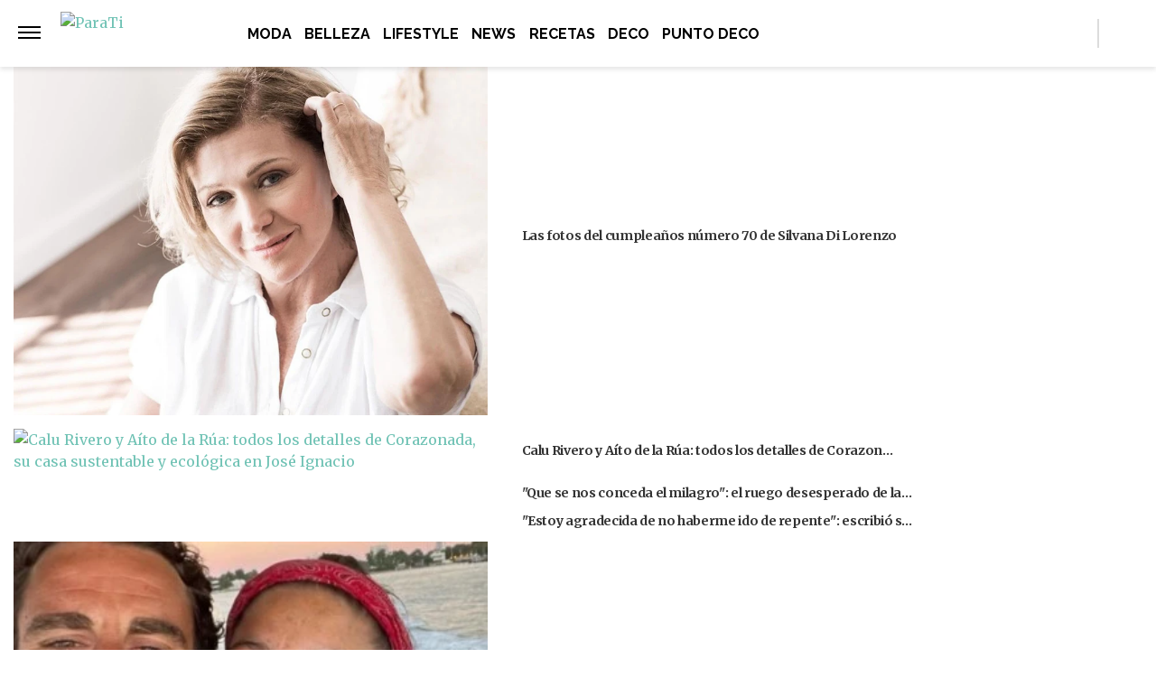

--- FILE ---
content_type: application/javascript; charset=utf-8
request_url: https://fundingchoicesmessages.google.com/f/AGSKWxV9KMkPSRP-qtWpeScxvzABnsnyoPMC4zH6KdPUwaM4CSgmf1UQa6wzVLGoEX2fSj0za02eSEhwRc0E8Crr7PmHc5yq2yeO7tK9oX2rL5kLjdSqCKiJ1ZYoFUNkxktUsXlwrbTlk2NUCWLQSpbvDFqFeGf9XsYAF8RTAIjTGis_yr95TEDBrjoqOoVI/_/ads/im2.=textads&/bannermvt./carouselads./adblock.ash
body_size: -1293
content:
window['167b641f-527a-4d09-b8e4-d702d64b7a43'] = true;

--- FILE ---
content_type: text/plain; charset=UTF-8
request_url: https://at.teads.tv/fpc?analytics_tag_id=PUB_16511&tfpvi=&gdpr_status=22&gdpr_reason=220&gdpr_consent=&ccpa_consent=&shared_ids=&sv=d656f4a&
body_size: -86
content:
N2MwZDQ2Y2YtOGZjMS00MmVhLTg1MDQtMGM2NTA2MGM4YzQyIzAtMg==

--- FILE ---
content_type: text/vtt
request_url: https://cdn.jwplayer.com/strips/UiVrV70z-120.vtt
body_size: -154
content:
WEBVTT

00:00.000 --> 00:02.000
UiVrV70z-120.jpg#xywh=0,0,120,213

00:02.000 --> 00:04.000
UiVrV70z-120.jpg#xywh=120,0,120,213

00:04.000 --> 00:06.000
UiVrV70z-120.jpg#xywh=240,0,120,213

00:06.000 --> 00:08.000
UiVrV70z-120.jpg#xywh=360,0,120,213

00:08.000 --> 00:10.000
UiVrV70z-120.jpg#xywh=0,213,120,213

00:10.000 --> 00:12.000
UiVrV70z-120.jpg#xywh=120,213,120,213

00:12.000 --> 00:14.000
UiVrV70z-120.jpg#xywh=240,213,120,213

00:14.000 --> 00:16.000
UiVrV70z-120.jpg#xywh=360,213,120,213

00:16.000 --> 00:18.000
UiVrV70z-120.jpg#xywh=0,426,120,213

00:18.000 --> 00:20.000
UiVrV70z-120.jpg#xywh=120,426,120,213

00:20.000 --> 00:22.000
UiVrV70z-120.jpg#xywh=240,426,120,213

00:22.000 --> 00:24.000
UiVrV70z-120.jpg#xywh=360,426,120,213

00:24.000 --> 00:26.000
UiVrV70z-120.jpg#xywh=0,639,120,213

00:26.000 --> 00:28.000
UiVrV70z-120.jpg#xywh=120,639,120,213

00:28.000 --> 00:30.000
UiVrV70z-120.jpg#xywh=240,639,120,213

00:30.000 --> 00:33.156
UiVrV70z-120.jpg#xywh=360,639,120,213

